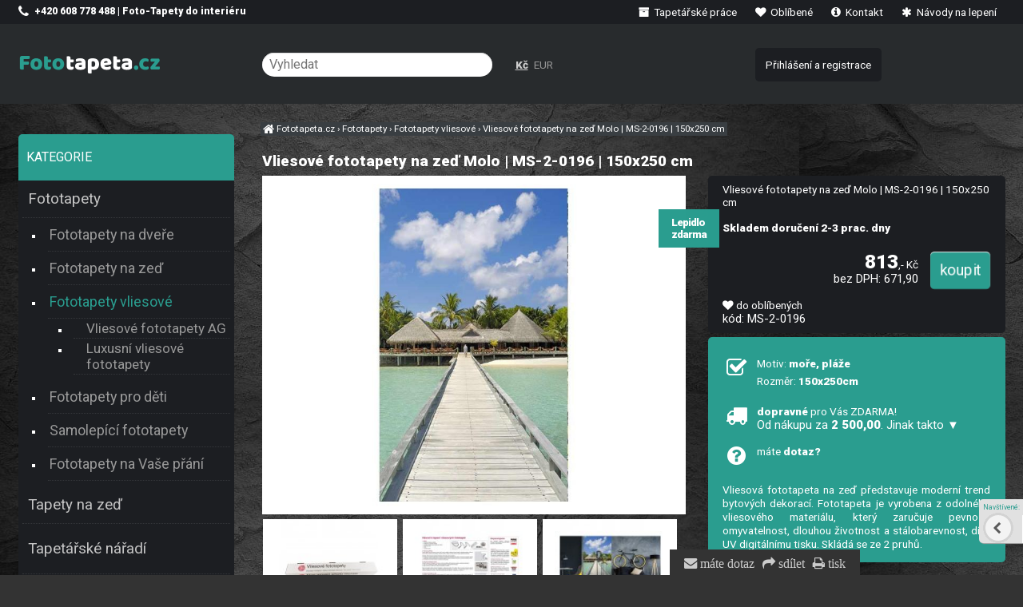

--- FILE ---
content_type: text/html; charset=UTF-8
request_url: https://fototapeta.cz/vliesove-fototapety-na-zed-molo-ms-2-0196-150-x-250-cm
body_size: 6121
content:
<!DOCTYPE html><html lang=cs><head><meta charset='utf-8'><title>Vliesové fototapety na zeď Molo | MS-2-0196 | 150x250 cm</title><meta name='keywords' content='Vliesové, fototapety, zeď'><meta name='description' content='Vliesové fototapety na zeď Molo | MS-2-0196 | 150x250 cm - Vliesová fototapeta na zeď představuje moderní trend bytových dekorací. Fototapeta'><meta name='author' content='Insion.cz'><meta name='robots' content='index, follow'><meta name='viewport' content='width=device-width,initial-scale=1'><link href='/style.4963.css' rel='stylesheet'><link href='/favicon.ico' rel='icon'></head><body><div id=main><div id=cont><h1>Vliesové fototapety na zeď Molo | MS-2-0196 | 150x250 cm</h1><img src='https://fototapeta.cz/files/p/220455/vliesove_fototapety_na_zed_ms-2-0196.jpg' alt='Vliesové fototapety na zeď Molo | MS-2-0196 | 150x250 cm - Fototapety vliesové' title='Fototapety vliesové - Vliesové fototapety na zeď Molo | MS-2-0196 | 150x250 cm' width='400' height='320' id=im><div class=dt>Vliesové fototapety na zeď Molo | MS-2-0196 | 150x250 cm <span class=d>Lepidlo zdarma</span><br><br><p class=b>Skladem doručení 2-3 prac. dny</p><div class=ar><br><input type=button value=koupit class='butt frml big' onclick='buy(220455)' id='i220455v1'><var>813</var>,- Kč<br><small>bez DPH: 671,90</small></div><br><div class=hand id=fav data='220455' onclick='swc(220455)'><em class='fa fa-heart'></em><span> do oblíbených</span></div> <small> kód: MS-2-0196</small><br></div><div id=transp class=dt><br><pre class="fa fa-check-square-o fa-2x fa-fw pull-left"></pre><div class=fl><p>Motiv: <strong>moře, pláže</strong></p><p>Rozměr: <strong>150x250cm</strong></p></div><br class=cb><br><div class="hand nw" onclick="$(this).next().toggle()"><pre class="fa fa-truck fa-2x fa-fw pull-left"></pre> <strong>dopravné</strong> pro Vás ZDARMA!<br><small>Od nákupu za <strong>2 500,00</strong>. Jinak takto&nbsp;▼</small></div><div class='dn sm ar'><hr>ČR GLS: Převodem na účet: 95,00<br>ČR GLS: Platební kartou online: 95,00<br>ČR GLS: ParcelShop převodem na účet: 65,00<br>ČR GLS: ParcelShop platební kartou online: 70,00<br>ČR Zásilkovna: Převodem na účet: 95,00<br>ČR Zásilkovna: Platební kartou online: 95,00<br>SK GLS: Převodem na účet SK: 195,00<br>SK GLS: Platební kartou online v EUR: 195,00<br>SK Zásilkovna: Převodem na účet SK: 105,00<br>SK Zásilkovna: Platební kartou online: 105,00<br><hr></div><br><div onclick="ad('/modules/question.php')" class="hand"><pre class="fa fa-question-circle fa-fw pull-left fa-2x"></pre> máte <strong>dotaz? </strong></div><br><br><p>Vliesová fototapeta na zeď představuje moderní trend bytových dekorací. Fototapeta je vyrobena z odolného vliesového materiálu, který zaručuje pevnost, omyvatelnost, dlouhou životnost a stálobarevnost, díky UV digitálnímu tisku. Skládá se ze 2 pruhů.</p></div><span class='gal'><a title='' href="javascript:ShowFoto('/files/p/220455/karton1_v.jpg');"><img src='/files/p/220455/._karton1_v.jpg' alt=''></a><a title='' href="javascript:ShowFoto('/files/p/220455/vliesove-fototapety-navod-k-lepeni_v.jpg');"><img src='/files/p/220455/._vliesove-fototapety-navod-k-lepeni_v.jpg' alt=''></a><a title='' href="javascript:ShowFoto('/files/p/220455/vliesove_fototapety_na_zed_MS-2-0196-interier1_v.jpg');"><img src='/files/p/220455/._vliesove_fototapety_na_zed_MS-2-0196-interier1_v.jpg' alt=''></a><a title='' href="javascript:ShowFoto('/files/p/220455/vliesove_fototapety_na_zed_MS-2-0196-interier2_v.jpg');"><img src='/files/p/220455/._vliesove_fototapety_na_zed_MS-2-0196-interier2_v.jpg' alt=''></a><a title='' href="javascript:ShowFoto('/files/p/220455/vliesove_fototapety_na_zed_MS-2-0196-interier3_v.jpg');"><img src='/files/p/220455/._vliesove_fototapety_na_zed_MS-2-0196-interier3_v.jpg' alt=''></a></span><h2 class=cb>Fototapety vliesové » Vliesové fototapety na zeď Molo | MS-2-0196 | 150x250 cm</h2>MS-2-0196 Vliesové fototapety na zeď Molo | 150 x 250 cm | zelená, modrá, šedá<br><strong>Země</strong>: ČR<br><strong>Materiál</strong>: Vlies (vláknitá buničina)<br><strong>Gramáž</strong>: 150 g/m2<br><strong>Tloušťka</strong>: 0,22 mm<br><strong>Technologie</strong>: Digitální UV tisk<br><strong>Povrch</strong>: Hladký, Matný<br><strong>Rozměry</strong>: š. 150 x v. 250 cm<br><strong>Místnost</strong>: Předsíně a chodby, Ložnice, Kancelář, Obývací pokoj<br><strong>Symboly</strong>: Beze zbytku odstranitelná tapeta, Omyvatelná tapeta, Volné navazování vzoru, Dobrá stálobarevnost na světle<br><strong>Balení</strong>: Karton<br><strong>Specifikace</strong>: český výrobek<hr> <p>Vliesové fototapety se vyrábějí v České republice a vyznačují se nadstandardní kvalitou. Vliesové fototapety se vyrábí technologií digitálního UV tisku. Vliesové fototapety na zeď zkrášlí váš domov k nepoznání a vytvoří v něm zcela pohodovou atmosféru.</p> <hr> <p><strong>Výhody vliesové fototapety:</strong></p> <p>vysoce kvalitní a odolný vliesový materiál digitální UV tisk fototapety jsou antialergenní, bez zápachu, jsou vzdušné a propouští vodní páry. Snadné zpracování i lepení vliesových fototapet na zeď. Hladký povrch usnadňuje údržbu, jednoduchá omyvatelnost povrchu fototapet vlhkým hadříkem (při použití ochranného nátěru se odolnost zvyšuje) součástí každého balení vliesové fototapety je lepidlo zdarma a návod k lepení.</p> <hr> <p>K povedenému výsledku je potřeba i ty správné tapetářské pomůcky. Před každým lepením je důležité tapetovanou stěnu řádně napenetrovat a to nejlépe neředěnou penetrací!</p> <p><strong>Tapetářské pomůcky i penetraci naleznete níže pod výrobkem.</strong></p><hr> <p><img alt="" height="250" src="https://fototapeta.cz/files/1/Pu/3-kopie.jpg" title="Vliesová fototapeta 2 dílná" width="137"></p><br class=cb><div id=toppage class='hand ar' title='Nahoru' onclick='scrolltomy(0)'><em class='fa fa-lg fa-arrow-circle-up'></em><br><br></div><br><hr><h3>Vliesové fototapety na zeď Molo | MS-2-0196 | 150x250 cm </h3>Také Vás může vedle <em>Vliesové fototapety na zeď Molo | MS-2-0196 | 150x250 cm</em> zajímat:<br><div class=it><div class=in><a href='/valecek-na-lepidlo-18-cm' title='Váleček na lepidlo 18 cm 137782'><img loading=lazy src='https://fototapeta.cz/files/NARADI-TAPETOVANI/._valecek-na-lepidlo.jpg' alt='Váleček na lepidlo 18 cm' title='Tapetářské nářadí - Váleček na lepidlo 18 cm'><h2>Váleček na lepidlo 18 cm </h2></a><p>Váleček na lepidlo je vhodný pro nanášení lepidla na zeď.</p></div><p class=add>Skladem</p><input type=button value=koupit class=butt onclick='buy(137782)' id='i137782v1'><div class=pr><var>160</var>,-<br>132,23</div> </div><div class=it><div class=in><a href='/tapetovaci-kartac' title='Tapetovací kartáč 137780'><img loading=lazy src='https://fototapeta.cz/files/NARADI-TAPETOVANI/._tapetovaci-kartac-star.jpg' alt='Tapetovací kartáč' title='Tapetářské nářadí - Tapetovací kartáč'><h2>Tapetovací kartáč </h2></a><p>Tento tapetovací kartáč je vhodný pro přitlačení a vyrovnání tapet. Rozměry: 300 x 26 mm Materiál: dřevo, štětiny</p></div><p class=add>Skladem</p><input type=button value=koupit class=butt onclick='buy(137780)' id='i137780v1'><div class=pr><var>250</var>,-<br>206,61</div> </div><div class=it><div class=in><a href='/spachtle-tapetovaci-univerzalni-mekka-805501' title='Špachtle tapetovací univerzální měkká 805501 76406'><img loading=lazy src='https://fototapeta.cz/files/p/76406/._805501.jpg' alt='Špachtle tapetovací univerzální měkká 805501' title='Tapetářské nářadí - Špachtle tapetovací univerzální měkká 805501'><h2>Špachtle tapetovací univerzální měkká 805501 </h2></a><p>Tapetovací špachtle je vhodná pro přitlačení a vyhlazení tapet a pro natahování a vyhlazování samolepicích folií, s drážkou pro odříznutí tapet ve výšce soklu. Rozměr: 24 x 12 cm. Materiál: vysoce odolná umělá hmota.</p></div><p class=add>Skladem</p><input type=button value=koupit class=butt onclick='buy(76406)' id='i76406v1'><div class=pr><var>120</var>,-<br>99,17</div> </div><div class=it><div class=in><a href='/pritlacny-valecek-na-tapety-15-cm' title='Přítlačný váleček na tapety 15 cm 137773'><img loading=lazy src='https://fototapeta.cz/files/NARADI-TAPETOVANI/._pritlacny-valecek-15cm.jpg' alt='Přítlačný váleček na tapety 15 cm' title='Tapetářské nářadí - Přítlačný váleček na tapety 15 cm'><h2>Přítlačný váleček na tapety 15 cm </h2></a><p>Přítlačný váleček na tapety se používá pro přitlačení a vyrovnání tapet. Rozměry: Ø 4,5 x 15 cm Materiál: váleček je vyroben z PUR pěny, umělohmotný držák + pozinkovaný drát 6/8 mm</p></div><p class=add>Skladem</p><input type=button value=koupit class=butt onclick='buy(137773)' id='i137773v1'><div class=pr><var>120</var>,-<br>99,17</div> </div><div class=it><div class=in><a href='/priloznik-rezaci-58-5-cm' title='Příložník řezací 58,5 cm 137772'><img loading=lazy src='https://fototapeta.cz/files/NARADI-TAPETOVANI/._rezaci-profil.jpg' alt='Příložník řezací 58,5 cm' title='Tapetářské nářadí - Příložník řezací 58,5 cm'><h2>Příložník řezací 58,5 cm </h2></a><p>Přítlačný profil je velmi vhodný pro perfektní řezání tapet a pokládání koberců. Délka 58,5 cm, materiál hliník</p></div><p class=add>Skladem</p><input type=button value=koupit class=butt onclick='buy(137772)' id='i137772v1'><div class=pr><var>240</var>,-<br>198,35</div> </div><div class=it><div class=in><a href='/penetracni-nater-na-zed-0002-58-1-l' title='Penetrační nátěr na zeď 0002-58 - 1 L 137794'><img loading=lazy src='https://fototapeta.cz/files/NARADI-TAPETOVANI/penetrace/._4827penetrace.jpg' alt='Penetrační nátěr na zeď 0002-58 - 1 L' title='Penetrace - Penetrační nátěr na zeď 0002-58 - 1 L'><h2>Penetrační nátěr na zeď 0002-58 - 1 L </h2></a><p>Akrylátová penetrace je velmi vhodná především pod tapety a nátěry. Penetrační nátěr funguje na bázi akrylátového kopolymeru.</p></div><p class=add>Skladem</p><input type=button value=koupit class=butt onclick='buy(137794)' id='i137794v1'><div class=pr><var>99</var>,-<br>81,82</div> </div><div class=it><div class=in><a href='/panoramaticke-vliesove-fototapety-na-zed-strom-na-louce-mp-2-0096-375x150-cm' title='Panoramatické vliesové fototapety na zeď Strom na louce | MP-2-0096 | 375x150 cm 225085'><img loading=lazy src='https://fototapeta.cz/files/p/225085/._panoramaticke_vliesove_fototapety_dimex_mp-2-0096.jpg' alt='Panoramatické vliesové fototapety na zeď Strom na louce | MP-2-0096 | 375x150 cm' title='Fototapety vliesové - Panoramatické vliesové fototapety na zeď Strom na louce | MP-2-0096 | 375x150 cm'><h2>Panoramatické vliesové fototapety na zeď Strom na louce | MP-2-0096 | 375x150 cm </h2></a><p>Vliesová fototapeta na zeď představuje moderní trend bytových dekorací. Fototapeta je vyrobena z odolného vliesového materiálu, který zaručuje pevnost, omyvatelnost, dlouhou životnost a stálobarevnost, díky UV digitálnímu tisku. Skládá se ze 2 pruhů.</p><span class=d>Lepidlo zdarma</span></div><p class=add>Skladem doručení 2-3 prac. dny</p><input type=button value=koupit class=butt onclick='buy(225085)' id='i225085v1'><div class=pr><var>1&nbsp;072</var>,-<br>885,95</div> </div><div class=it><div class=in><a href='/panoramaticke-vliesove-fototapety-na-zed-ryby-v-oceanu-mp-2-0216-375x150-cm' title='Panoramatické vliesové fototapety na zeď Ryby v oceánu | MP-2-0216 | 375x150 cm 225108'><img loading=lazy src='https://fototapeta.cz/files/p/225108/._panoramaticke_vliesove_fototapety_dimex_mp-2-0216.jpg' alt='Panoramatické vliesové fototapety na zeď Ryby v oceánu | MP-2-0216 | 375x150 cm' title='Fototapety vliesové - Panoramatické vliesové fototapety na zeď Ryby v oceánu | MP-2-0216 | 375x150 cm'><h2>Panoramatické vliesové fototapety na zeď Ryby v oceánu | MP-2-0216 | 375x150 cm </h2></a><p>Vliesová fototapeta na zeď představuje moderní trend bytových dekorací. Fototapeta je vyrobena z odolného vliesového materiálu, který zaručuje pevnost, omyvatelnost, dlouhou životnost a stálobarevnost, díky UV digitálnímu tisku. Skládá se ze 2 pruhů.</p><span class=d>Lepidlo zdarma</span></div><p class=add>Skladem doručení 2-3 prac. dny</p><input type=button value=koupit class=butt onclick='buy(225108)' id='i225108v1'><div class=pr><var>1&nbsp;072</var>,-<br>885,95</div> </div><div class=it><div class=in><a href='/vliesove-fototapety-na-zed-divka-na-motorce-ms-5-0312-375x250-cm' title='Vliesové fototapety na zeď Dívka na motorce | MS-5-0312 | 375x250 cm 219928'><img loading=lazy src='https://fototapeta.cz/files/p/219928/._vliesove_fototapety_na_zed_ms-5-0312.jpg' alt='Vliesové fototapety na zeď Dívka na motorce | MS-5-0312 | 375x250 cm' title='Fototapety vliesové - Vliesové fototapety na zeď Dívka na motorce | MS-5-0312 | 375x250 cm'><h2>Vliesové fototapety na zeď Dívka na motorce | MS-5-0312 | 375x250 cm </h2></a><p>Vliesová fototapeta na zeď představuje moderní trend bytových dekorací. Fototapeta je vyrobena z odolného vliesového materiálu, který zaručuje pevnost, omyvatelnost, dlouhou životnost a stálobarevnost, díky UV digitálnímu tisku. Skládá se z 5 pruhů.</p><span class=d>Lepidlo zdarma</span></div><p class=add>Skladem doručení 2-3 prac. dny</p><input type=button value=koupit class=butt onclick='buy(219928)' id='i219928v1'><div class=pr><var>1&nbsp;249</var>,-<br>1&nbsp;032,23</div> </div><div class=it><div class=in><a href='/vliesove-fototapety-na-zed-3d-starobyla-chodba-ms-5-0034-375x250-cm' title='Vliesové fototapety na zeď 3D starobylá chodba | MS-5-0034 | 375x250 cm 219654'><img loading=lazy src='https://fototapeta.cz/files/p/219654/._vliesove_fototapety_na_zed_ms-5-0034.jpg' alt='Vliesové fototapety na zeď 3D starobylá chodba | MS-5-0034 | 375x250 cm' title='Fototapety vliesové - Vliesové fototapety na zeď 3D starobylá chodba | MS-5-0034 | 375x250 cm'><h2>Vliesové fototapety na zeď 3D starobylá chodba | MS-5-0034 | 375x250 cm </h2></a><p>Vliesová fototapeta na zeď představuje moderní trend bytových dekorací. Fototapeta je vyrobena z odolného vliesového materiálu, který zaručuje pevnost, omyvatelnost, dlouhou životnost a stálobarevnost, díky UV digitálnímu tisku. Skládá se z 5 pruhů.</p><span class=d>Lepidlo zdarma</span></div><p class=add>Skladem doručení 2-3 prac. dny</p><input type=button value=koupit class=butt onclick='buy(219654)' id='i219654v1'><div class=pr><var>1&nbsp;249</var>,-<br>1&nbsp;032,23</div> </div><div class=it><div class=in><a href='/vliesove-fototapety-na-zed-molo-ms-5-0196-375-x-250-cm' title='Vliesové fototapety na zeď Molo | MS-5-0196 | 375x250 cm 219815'><img loading=lazy src='https://fototapeta.cz/files/p/219815/._vliesove_fototapety_na_zed_ms-5-0196.jpg' alt='Vliesové fototapety na zeď Molo | MS-5-0196 | 375x250 cm' title='Fototapety vliesové - Vliesové fototapety na zeď Molo | MS-5-0196 | 375x250 cm'><h2>Vliesové fototapety na zeď Molo | MS-5-0196 | 375x250 cm </h2></a><p>Vliesová fototapeta na zeď představuje moderní trend bytových dekorací. Fototapeta je vyrobena z odolného vliesového materiálu, který zaručuje pevnost, omyvatelnost, dlouhou životnost a stálobarevnost, díky UV digitálnímu tisku. Skládá se z 5 pruhů.</p><span class=d>Lepidlo zdarma</span></div><p class=add>Skladem doručení 2-3 prac. dny</p><input type=button value=koupit class=butt onclick='buy(219815)' id='i219815v1'><div class=pr><var>1&nbsp;249</var>,-<br>1&nbsp;032,23</div> </div><div class=it><div class=in><a href='/vliesove-fototapety-na-zed-plaz-za-oknem-ms-5-0203-375x250-cm' title='Vliesové fototapety na zeď Pláž za oknem | MS-5-0203 | 375x250 cm 219822'><img loading=lazy src='https://fototapeta.cz/files/p/219822/._vliesove_fototapety_na_zed_ms-5-0203.jpg' alt='Vliesové fototapety na zeď Pláž za oknem | MS-5-0203 | 375x250 cm' title='Fototapety vliesové - Vliesové fototapety na zeď Pláž za oknem | MS-5-0203 | 375x250 cm'><h2>Vliesové fototapety na zeď Pláž za oknem | MS-5-0203 | 375x250 cm </h2></a><p>Vliesová fototapeta na zeď představuje moderní trend bytových dekorací. Fototapeta je vyrobena z odolného vliesového materiálu, který zaručuje pevnost, omyvatelnost, dlouhou životnost a stálobarevnost, díky UV digitálnímu tisku. Skládá se z 5 pruhů.</p><span class=d>Lepidlo zdarma</span></div><p class=add>Skladem doručení 2-3 prac. dny</p><input type=button value=koupit class=butt onclick='buy(219822)' id='i219822v1'><div class=pr><var>1&nbsp;249</var>,-<br>1&nbsp;032,23</div> </div><div class=it><div class=in><a href='/vliesove-fototapety-na-zed-molo-ms-3-0196-225-x-250-cm' title='Vliesové fototapety na zeď Molo | MS-3-0196 | 225x250 cm 220159'><img loading=lazy src='https://fototapeta.cz/files/p/220159/._vliesove_fototapety_na_zed_ms-3-0196.jpg' alt='Vliesové fototapety na zeď Molo | MS-3-0196 | 225x250 cm' title='Fototapety vliesové - Vliesové fototapety na zeď Molo | MS-3-0196 | 225x250 cm'><h2>Vliesové fototapety na zeď Molo | MS-3-0196 | 225x250 cm </h2></a><p>Vliesová fototapeta na zeď představuje moderní trend bytových dekorací. Fototapeta je vyrobena z odolného vliesového materiálu, který zaručuje pevnost, omyvatelnost, dlouhou životnost a stálobarevnost, díky UV digitálnímu tisku. Skládá se ze 3 pruhů.</p><span class=d>Lepidlo zdarma</span></div><p class=add>Skladem doručení 2-3 prac. dny</p><input type=button value=koupit class=butt onclick='buy(220159)' id='i220159v1'><div class=pr><var>1&nbsp;072</var>,-<br>885,95</div> </div><div class=it><div class=in><a href='/vliesove-fototapety-na-zed-plaz-za-oknem-ms-3-0203-225-x-250-cm' title='Vliesové fototapety na zeď Pláž za oknem | MS-3-0203 | 225x250 cm 220166'><img loading=lazy src='https://fototapeta.cz/files/p/220166/._vliesove_fototapety_na_zed_ms-3-0203.jpg' alt='Vliesové fototapety na zeď Pláž za oknem | MS-3-0203 | 225x250 cm' title='Fototapety vliesové - Vliesové fototapety na zeď Pláž za oknem | MS-3-0203 | 225x250 cm'><h2>Vliesové fototapety na zeď Pláž za oknem | MS-3-0203 | 225x250 cm </h2></a><p>Vliesová fototapeta na zeď představuje moderní trend bytových dekorací. Fototapeta je vyrobena z odolného vliesového materiálu, který zaručuje pevnost, omyvatelnost, dlouhou životnost a stálobarevnost, díky UV digitálnímu tisku. Skládá se ze 3 pruhů.</p><span class=d>Lepidlo zdarma</span></div><p class=add>Skladem doručení 2-3 prac. dny</p><input type=button value=koupit class=butt onclick='buy(220166)' id='i220166v1'><div class=pr><var>1&nbsp;072</var>,-<br>885,95</div> </div><br class=cb><br></div><div id=l><br> <p><span class="cat-title">Kategorie</span></p> <ul class=m><li><a title='Fototapety , na zeď' href='/fototapety/' class=mark>Fototapety</a><ul><li><a title='Fototapety na dveře , foto tapety, tapeta' href='/fototapety-na-dvere/'>Fototapety na dveře</a><li><a title='Fototapety na zeď ' href='/fototapety-na-zed/'>Fototapety na zeď</a><li><a title='Fototapety vliesové na zeď, vlies, fototapeta' href='/fototapety-vliesove/' class=mark>Fototapety vliesové</a><ul><li><a title='Vliesové fototapety AG , moderní, fototapeta' href='/vliesove-fototapety-ag/'>Vliesové fototapety AG</a><li><a title='Luxusní vliesové fototapety , do interiéru' href='/luxusni-vliesove-fototapety/'>Luxusní vliesové fototapety</a></ul><li><a title='Fototapety pro děti , dětské, fototapety disney' href='/fototapety-pro-deti/'>Fototapety pro děti</a><li><a title='Samolepící fototapety , na lednice, do kuchyně, na podlahy' href='/samolepici-fototapety/'>Samolepící fototapety</a><li><a title='Fototapety na Vaše přání , na zakázku, vlastní rozměr, na míru' href='/fototapety-na-vase-prani/'>Fototapety na Vaše přání</a></ul></li><li><a title='Tapety na zeď ' href='/tapety-na-zed/'>Tapety na zeď</a></li><li><a title='Tapetářské nářadí , potřeby pro tapetování, tapetářský váleček' href='/tapetarske-naradi/' class=high>Tapetářské nářadí</a></li><li><a title='Lepidla a Penetrace na tapety a fototapety, tapetářské lepidlo' href='/lepidla-penetrace/' class=high>Lepidla a Penetrace</a></li><li><a title='Bytový textil , ložní povlečení, foto závěsy, záclony' href='/bytovy-textil/' class=high>Bytový textil</a></li><li><a title='Samolepící tapety na nábytek, fólie, tapeta' href='/samolepici-tapety/' class=high>Samolepící tapety</a></li><li><a title='Samolepící dlažba na podlahy, samolepicí pvc podlahové čtverce, samolepicí podlahové dlaždice' href='/samolepici-dlazba/' class=high>Samolepící dlažba</a></li><li><a title='Samolepící bordury do bytu, bordury do koupelny' href='/samolepici-bordury/' class=high>Samolepící bordury</a></li><li><a title='Samolepící dekorace na zeď , samolepky, nálepky, na stěnu' href='/samolepici-dekorace-na-zed/' class=high>Samolepící dekorace na zeď</a></li><li><a title='Dětský pokoj dekorace , nálepky pro děti, samolepky dětské' href='/detsky-pokoj-dekorace/' class=high>Dětský pokoj dekorace</a></li><li><a title='Obkladové 3D panely na zeď, moderní, do bytu, omyvatelné' href='/obkladove-3d-panely/' class=high>Obkladové 3D panely</a></li><li><a title='Barvy , na zeď, malířské' href='/barvy/' class=high>Barvy</a></li><li><a title='Výprodej fototapet, levné tapety' href='/vyprodej/' class=high>Výprodej</a></li></ul></div><br class=cb></div><div id=otop><div id=top><input type=text id=ms onKeyUp='fm("/vyhledat/",this)' placeholder='Vyhledat'><div id=m><a title='Tapetářské práce , tapety, lepení tapet, realizace, tapetování' href='/tapetarske-prace/'><em class='fa fa-archive fa-fw' title='Tapetářské práce , tapety, lepení tapet, realizace, tapetování'></em> Tapetářské práce</a><a title='Oblíbené ' href='/oblibene/'><em class='fa fa-heart fa-fw' title='Oblíbené '></em> Oblíbené</a><a title='Kontakt Adresa, prodejna, expedice' href='/kontakt-477/'><em class='fa fa-info-circle fa-fw' title='Kontakt Adresa, prodejna, expedice'></em> Kontakt</a><a title='Návody na lepení tapety na zeď, fototapety' href='/navody-na-lepeni/'><em class='fa fa-asterisk fa-fw' title='Návody na lepení tapety na zeď, fototapety'></em> Návody na lepení</a></div><nav><a title='Fototapety , na zeď' href='/fototapety/' class=mark>Fototapety</a><a title='Tapety na zeď ' href='/tapety-na-zed/'>Tapety na zeď</a><a title='Tapetářské nářadí , potřeby pro tapetování, tapetářský váleček' href='/tapetarske-naradi/' class=high>Tapetářské nářadí</a><a title='Lepidla a Penetrace na tapety a fototapety, tapetářské lepidlo' href='/lepidla-penetrace/' class=high>Lepidla a Penetrace</a><a title='Bytový textil , ložní povlečení, foto závěsy, záclony' href='/bytovy-textil/' class=high>Bytový textil</a><a title='Samolepící tapety na nábytek, fólie, tapeta' href='/samolepici-tapety/' class=high>Samolepící tapety</a><a title='Samolepící dlažba na podlahy, samolepicí pvc podlahové čtverce, samolepicí podlahové dlaždice' href='/samolepici-dlazba/' class=high>Samolepící dlažba</a><a title='Samolepící bordury do bytu, bordury do koupelny' href='/samolepici-bordury/' class=high>Samolepící bordury</a><a title='Samolepící dekorace na zeď , samolepky, nálepky, na stěnu' href='/samolepici-dekorace-na-zed/' class=high>Samolepící dekorace na zeď</a><a title='Dětský pokoj dekorace , nálepky pro děti, samolepky dětské' href='/detsky-pokoj-dekorace/' class=high>Dětský pokoj dekorace</a><a title='Obkladové 3D panely na zeď, moderní, do bytu, omyvatelné' href='/obkladove-3d-panely/' class=high>Obkladové 3D panely</a><a title='Barvy , na zeď, malířské' href='/barvy/' class=high>Barvy</a><a title='Výprodej fototapet, levné tapety' href='/vyprodej/' class=high>Výprodej</a></nav><div id=path itemscope><a href='/' itemprop=url><span itemprop=title><em class='fa fa-home fa-lg'> </em> Fototapeta.cz </span></a> › <a href='/fototapety/' itemprop=url><span itemprop=title>Fototapety</span></a> › <a href='/fototapety-vliesove/' itemprop=url><span itemprop=title>Fototapety vliesové</span></a> › <a href='/vliesove-fototapety-na-zed-molo-ms-2-0196-150-x-250-cm' itemprop=url><span itemprop=title>Vliesové fototapety na zeď Molo | MS-2-0196 | 150x250 cm</span></a><strong></strong></div><div id=link onclick='lf("/fototapety-vliesove/")'></div><div id=tt><p><span class="fa fa-phone fa-lg">&nbsp;</span> <strong>+420 608 778 488 | Foto-Tapety do interiéru</strong></p></div><div id=curr><span onclick='curr(0)' class=mark>Kč</span> <span onclick='curr(1)'>EUR</span> </div><div id=opt><a href='/prihlaseni-registrace/'>Přihlášení a registrace</a></div></div></div><div id=ou><div id=u><div class="flmr bl"><p><strong><em class="fa fa-smile-o fa-2x"></em> <span class="big">Hodí se</span></strong></p><p><strong><a href="https://fototapeta.cz/info/">Informace</a></strong></p><p><strong><a href="https://fototapeta.cz/navody-na-lepeni/">Návody na lepení</a></strong></p><p><a href="https://fototapeta.cz/tapetarske-prace/"><strong>Tapetářské práce</strong></a></p><p><strong><a href="https://fototapeta.cz/fototapety-na-vase-prani/" target="_blank">Výroba tapet</a></strong></p></div><div class="flmr bl"><p><strong><em class="fa fa-info-circle fa-2x"></em> <span class="big">Dotazy a objednávky</span></strong></p><pre></pre><p><em class="fa fa-phone fa-lg"></em> <strong>608 778 488</strong></p><p><a href="https://fototapeta.cz/kontakt-477/" target="_blank"><em class="fa fa-user fa-lg"></em> <strong>Kontakty</strong></a></p><p><a href="https://www.facebook.com/fototapetacz-222229907908172/" target="_blank"><strong><em class="fa fa-facebook fa-2x"></em> Facebook</strong></a></p><p><a href="https://www.instagram.com/fototapeta.cz/" target="_blank"><strong><img alt="Instagram" height="17" src="https://fototapeta.cz/files/instagram.webp" title="Instagram" width="17"> Instagram</strong></a></p></div><div class="flmr bl"><p><span class="big"><strong><em class="fa fa-arrow-circle-right"></em> Možnosti plateb:</strong></span></p><p><strong>Dobírkou, převodem, hotově či</strong></p><p><em class="fa fa-credit-card fa-lg"></em> <strong>Online platby kartou</strong></p><p><img alt="Platební možnosti" height="46" src="https://fototapeta.cz/files/gopay_logo-3-Cb.webp" title="Bezpečné platby online kartou" width="218"></p></div><div class="frml bl"><p><a href="https://vasitapetari.cz/" target="_blank" title="Tapetářské práce"><img alt="Tapetář ZaJa" height="54" src="https://fototapeta.cz/files/zkouska/Logo-vasitapetari-2024-krivky.webp" title="Tapetářské práce, tapetování" width="150"></a></p><p><em class="fa fa-table fa-2x"></em> <strong><a href="https://vypocet.fototapeta.cz/" target="_blank">Výpočet spotřeby tapet</a></strong></p></div><br><br><br><br><br><br><br><br><br><br><br></div></div><div id=uu><div class="br"><em class="fa fa-envelope" onclick="ad('/modules/question.php')" title="Napište nám">&nbsp;máte dotaz</em>&nbsp;<em class="fa fa-share" onclick="sl(2)" title="Sdílení mail, facebook, twitter, google+"> sdílet</em>&nbsp;<em class="fa fa-print" onclick="window.print()" title="Vytisknout">&nbsp;tisk</em></div><script src="/files/zzUpdates/sideMenuRemover_fototapeta.js"></script><a href='https://insion.cz' id=c>© Insion 2026</a></div><script src='/js.1925.js'></script><script>dataLayer=window.dataLayer || [];var google_tag_params={'ecomm_pagetype':'product','ecomm_pcat':'Fototapety vliesové','ecomm_prodid':'220455','ecomm_totalvalue':'813','ecomm_pname':'Vliesové fototapety na zeď Molo | MS-2-0196 | 150x250 cm'};dataLayer.push({'event':'remarketingTriggered','google_tag_params': google_tag_params});</script><script src='/jsp.8506.js'></script><div id=vis><p>Navštívené:</p><div class=vis><a href='/vliesove-fototapety-na-zed-molo-ms-2-0196-150-x-250-cm'><img src='https://fototapeta.cz/files/p/220455/vliesove_fototapety_na_zed_ms-2-0196.jpg' alt='Vliesové fototapety na zeď Molo | MS-2-0196 | 150x250 cm' title='Vliesové fototapety na zeď Molo | MS-2-0196 | 150x250 cm'><span>Vliesové fototapety na zeď Molo | MS-2-0196 | 150x250 cm</span></a></div></div></body></html>